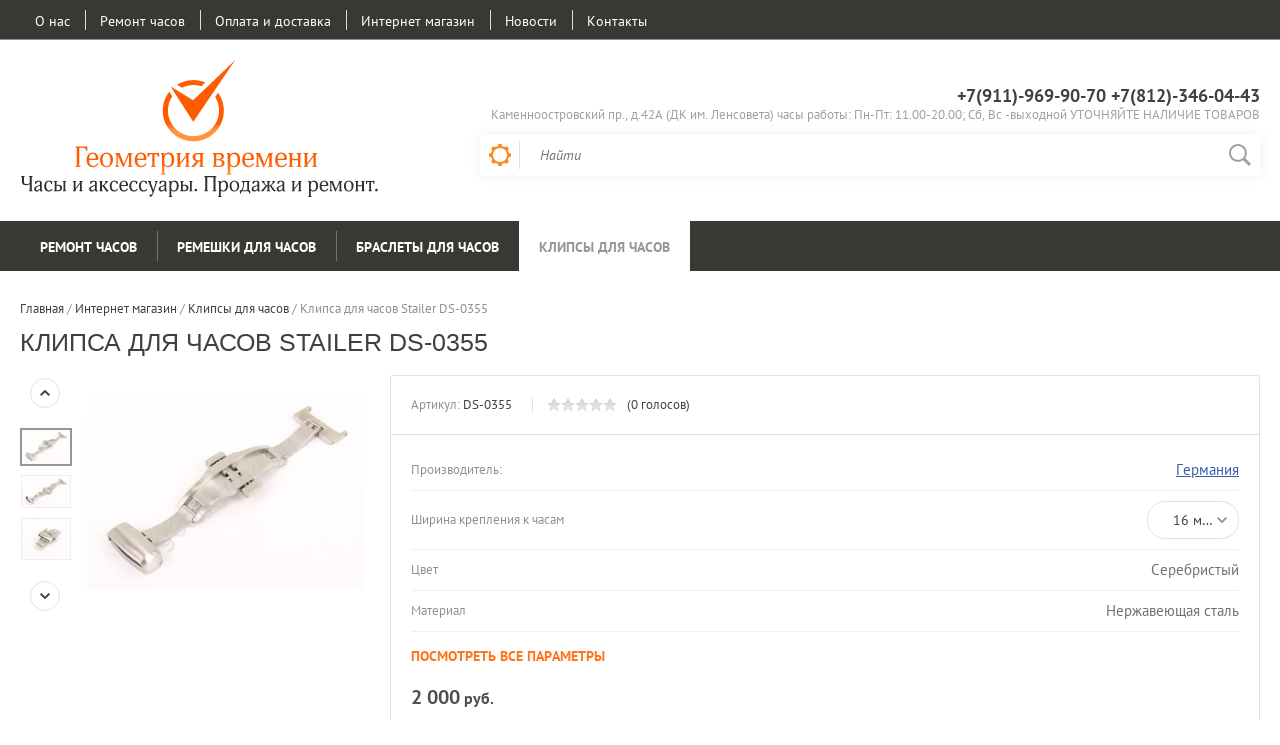

--- FILE ---
content_type: text/html; charset=utf-8
request_url: https://geomtime.ru/shop/product/klipsa-dlya-chasov-stailer-3
body_size: 12643
content:

	<!doctype html><html lang="ru"><head><meta charset="utf-8"><meta name="robots" content="all"/><title>Продажа клипсы для часов Stailer DS-0355  в Санкт-Петербурге</title><meta name="description" content="Клипса для часов Stailer  DS-0355"><meta name="keywords" content="Клипса для часов Stailer  DS-0355"><meta name="SKYPE_TOOLBAR" content="SKYPE_TOOLBAR_PARSER_COMPATIBLE"><meta name="viewport" content="width=device-width, initial-scale=1.0, maximum-scale=1.0, user-scalable=no"><meta name="format-detection" content="telephone=no"><meta http-equiv="x-rim-auto-match" content="none"><script src="/g/libs/jquery/1.10.2/jquery.min.js"></script>	<link rel="stylesheet" href="/g/css/styles_articles_tpl.css">
<meta name="google-site-verification" content="fCgUvtZxrqS_Y7pk6s-udc_LZiwh8K0_FZYcx_lpwCg" />
<link rel='stylesheet' type='text/css' href='/shared/highslide-4.1.13/highslide.min.css'/>
<script type='text/javascript' src='/shared/highslide-4.1.13/highslide-full.packed.js'></script>
<script type='text/javascript'>
hs.graphicsDir = '/shared/highslide-4.1.13/graphics/';
hs.outlineType = null;
hs.showCredits = false;
hs.lang={cssDirection:'ltr',loadingText:'Загрузка...',loadingTitle:'Кликните чтобы отменить',focusTitle:'Нажмите чтобы перенести вперёд',fullExpandTitle:'Увеличить',fullExpandText:'Полноэкранный',previousText:'Предыдущий',previousTitle:'Назад (стрелка влево)',nextText:'Далее',nextTitle:'Далее (стрелка вправо)',moveTitle:'Передвинуть',moveText:'Передвинуть',closeText:'Закрыть',closeTitle:'Закрыть (Esc)',resizeTitle:'Восстановить размер',playText:'Слайд-шоу',playTitle:'Слайд-шоу (пробел)',pauseText:'Пауза',pauseTitle:'Приостановить слайд-шоу (пробел)',number:'Изображение %1/%2',restoreTitle:'Нажмите чтобы посмотреть картинку, используйте мышь для перетаскивания. Используйте клавиши вперёд и назад'};</script>

            <!-- 46b9544ffa2e5e73c3c971fe2ede35a5 -->
            <script src='/shared/s3/js/lang/ru.js'></script>
            <script src='/shared/s3/js/common.min.js'></script>
        <link rel='stylesheet' type='text/css' href='/shared/s3/css/calendar.css' />
<!--s3_require-->
<link rel="stylesheet" href="/g/basestyle/1.0.1/user/user.css" type="text/css"/>
<link rel="stylesheet" href="/g/basestyle/1.0.1/user/user.blue.css" type="text/css"/>
<script type="text/javascript" src="/g/basestyle/1.0.1/user/user.js" async></script>
<!--/s3_require-->
			
		
		
		
			<link rel="stylesheet" type="text/css" href="/g/shop2v2/default/css/theme.less.css">		
			<script type="text/javascript" src="/g/printme.js"></script>
		<script type="text/javascript" src="/g/shop2v2/default/js/tpl.js"></script>
		<script type="text/javascript" src="/g/shop2v2/default/js/baron.min.js"></script>
		
			<script type="text/javascript" src="/g/shop2v2/default/js/shop2.2.js"></script>
		
	<script type="text/javascript">shop2.init({"productRefs": {"686795806":{"sirinu_kreplenia_k_casam":{"42614806":["789822206"],"42615006":["1000426206"],"42615206":["1000426406"],"42615406":["1000427006"],"42615606":["1000427406"]},"cvet_286":{"42621206":["789822206","1000426206","1000426406","1000427006","1000427406"]},"material":{"31760606":["789822206","1000426206","1000426406","1000427006","1000427406"]}}},"apiHash": {"getPromoProducts":"bd90c3bd9fb92d97acc5d5922f143a19","getSearchMatches":"de3aae49a0a9c08e89d396b25bde575f","getFolderCustomFields":"bb7a475c522a0706b224c09e3ded292a","getProductListItem":"a97d0e65e7e4382bdfc090dcaaa2c4f4","cartAddItem":"b4f60d958b31499f9fde47a642f418c0","cartRemoveItem":"924bef8e7b45cfc5b6e67b3e19bffb47","cartUpdate":"8058c0f5cd4dfbd0a453be30c5308e9b","cartRemoveCoupon":"efbcac5c3d7355902ceffecf4c159ec2","cartAddCoupon":"c14faf044b775a41ee4227ea48cfac38","deliveryCalc":"4b6de3650f4ffdbacbcbbfce3dad5899","printOrder":"0f410804554f2d10bfaede7efa327d6b","cancelOrder":"f469f408f7b24138f3616224b6b1981e","cancelOrderNotify":"28c0f011188ecc5b4333a1b9e4414b73","repeatOrder":"e4fb1f4a5c1b54a8ef27999d57b10ceb","paymentMethods":"34e76cdc4193adb051e76aca0c8c3494","compare":"1571035e7db2ea92f22512aa57878123"},"hash": null,"verId": 437635,"mode": "product","step": "","uri": "/shop","IMAGES_DIR": "/d/","my": {"list_picture_enlarge":true,"accessory":"\u0410\u043a\u0441\u0441\u0435\u0441\u0441\u0443\u0430\u0440\u044b","kit":"\u041d\u0430\u0431\u043e\u0440","recommend":"\u0420\u0435\u043a\u043e\u043c\u0435\u043d\u0434\u0443\u0435\u043c\u044b\u0435","similar":"\u041f\u043e\u0445\u043e\u0436\u0438\u0435","modification":"\u041c\u043e\u0434\u0438\u0444\u0438\u043a\u0430\u0446\u0438\u0438","unique_values":true,"pricelist_options_toggle":true,"special_alias":"\u0425\u0438\u0442 \u043f\u0440\u043e\u0434\u0430\u0436","preorder_alias":"\u041f\u043e\u0434 \u0437\u0430\u043a\u0430\u0437","search_range_max":"100000","mode_catalog":true,"hide_share":true},"shop2_cart_order_payments": 1,"cf_margin_price_enabled": 0,"maps_yandex_key":"edbb7ca7-3ba8-4d26-a4eb-20cca82b03b6","maps_google_key":""});</script>
<style type="text/css">.product-item-thumb {width: 280px;}.product-item-thumb .product-image, .product-item-simple .product-image {height: 340px;width: 280px;}.product-item-thumb .product-amount .amount-title {width: 184px;}.product-item-thumb .product-price {width: 230px;}.shop2-product .product-side-l {width: 400px;}.shop2-product .product-image {height: 400px;width: 400px;}.shop2-product .product-thumbnails li {width: 123px;height: 123px;}</style>
 <link rel="stylesheet" href="/t/v97/images/theme6/theme.scss.css"><!--[if lt IE 10]><script src="/g/libs/ie9-svg-gradient/0.0.1/ie9-svg-gradient.min.js"></script><script src="/g/libs/jquery-placeholder/2.0.7/jquery.placeholder.min.js"></script><script src="/g/libs/jquery-textshadow/0.0.1/jquery.textshadow.min.js"></script><script src="/g/s3/misc/ie/0.0.1/ie.js"></script><![endif]--><!--[if lt IE 9]><script src="/g/libs/html5shiv/html5.js"></script><![endif]--><meta property="og:title" content="Продажа клипсы для часов Stailer DS-0355  в Санкт-Петербурге" ><meta property="og:description" content="Клипса для часов Stailer  DS-0355" /><meta property="og:type" content="product" /><meta property="og:image" content="/thumb/2/NgnTlCc8MbzZfzO7Lcm1jg/r/d/logotizer_437635_19606.svg" /><meta property="og:url" content="http://geomtime.ru/shop/product/klipsa-dlya-chasov-stailer-3" /><meta property="og:site_name" content='Геометрия времени' /> 
	<script>
	  (function(i,s,o,g,r,a,m){i['GoogleAnalyticsObject']=r;i[r]=i[r]||function(){
	  (i[r].q=i[r].q||[]).push(arguments)},i[r].l=1*new Date();a=s.createElement(o),
	  m=s.getElementsByTagName(o)[0];a.async=1;a.src=g;m.parentNode.insertBefore(a,m)
	  })(window,document,'script','https://www.google-analytics.com/analytics.js','ga');
	
	  ga('create', 'UA-85133618-50', 'auto');
	  ga('send', 'pageview');
	
	</script>
<link rel="stylesheet" href="/t/v97/images/site.addons.scss.css"></head><body><div class="site-wrapper2"><div class="site-wrapper"><div class="top-line-wr displayNone"><div class="top-line-in"><div class="top-block-menu-wr"><div class="top-block-menu-btn"><span></span></div><div class="top-block-in"><nav class="menu-top-wrap"><ul class="menu-top"><li><a href="/o-nas" >О нас</a></li><li><a href="/masterskaya" >Ремонт часов</a><ul class="level-2"><li><a href="/remont-kvarcevyh-chasov" >Ремонт кварцевых часов</a></li><li><a href="/remont-mehanicheskih-chasov" >Ремонт механических часов</a></li><li><a href="/remont-shveytsarskikh-chasov" >Ремонт швейцарских часов</a></li><li><a href="/remont-nastennykh-chasov" >Ремонт настенных часов</a></li><li><a href="/zamena-batareek-v-chasah-signalizaciyah-immobilayzerah-i-dr" >Замена батареек в часах и сигнализациях</a></li><li><a href="/zamena-chasovyh-stekol" >Замена стекол в часах</a></li><li><a href="/raboty-s-korpusom-chasov-i-ciferblatom" >Работы с корпусом часов и циферблатом</a></li><li><a href="/remont-i-ukorachivanie-chasovyh-brasletov" >Ремонт браслетов, укоротить браслет часов</a></li></ul></li><li><a href="/oplata-i-dostavka" >Оплата и доставка</a></li><li class="opened active"><a href="/shop" >Интернет магазин</a></li><li><a href="/novosti-1" >Новости</a></li><li><a href="/kontakty" >Контакты</a></li></ul></nav></div></div></div></div><header role="banner" class="site-header"><div class="header-in"><div class="company-block"><a class="comapany-logo" href="http://geomtime.ru"  title="На главную страницу"><img src=/thumb/2/W57jzUUNls2HlO62ld1Ohw/300r200/d/logotizer_437635_19606.svg alt="/"></a></div><div class="header-right"><div class="company-contacts"><div class="top-phone-wr"><div class="top-phone"><div><a href="tel:+7(911)-969-90-70   +7(812)-346-04-43" onclick="yaCounter29753320.reachGoal('tel');ga('send', 'event', 'button', 'click', 'tel');">+7(911)-969-90-70   +7(812)-346-04-43</a></div></div><div class="work-time">Каменноостровский пр., д.42А (ДК  им. Ленсовета) часы работы: Пн-Пт: 11.00-20.00;   Сб,   Вс -выходной   УТОЧНЯЙТЕ НАЛИЧИЕ ТОВАРОВ</div></div></div><div class="header-right-bot clear-self"><div class="search-block-wr"><div class="search-block-wr-btn"></div><div class="search-block">	
    
<div class="search-online-store">
	<div class="block-title"></div>

	<div class="block-body">
		<form class="dropdown" action="/shop/search" enctype="multipart/form-data">
			<input type="hidden" name="sort_by" value="">
			
			            <div class="row search_price range_slider_wrapper">
                <div class="row-title">Цена</div>
                <div class="range-title clear-self">
                    <div class="range-title-left">от</div>
                    <div class="range-title-right">до</div>
                </div>
                <div class="input_range_slider"></div>
                <div class="price_range clear-self">
                    <input name="s[price][min]" type="text" size="5" class="small low" value="0" />
                    <input name="s[price][max]" type="text" size="5" class="small hight" data-max="100000" data-step="0" value="100000" />
                </div>
            </div>
            
<!-- 							<div class="field dimension clear-self">
					<span class="field-title">Цена (руб.):</span><br>
					<label class="start">
						<span class="input"><input name="s[price][min]" placeholder="от" type="text" value=""></span>
					</label>
					<label class="end">
						<span class="input"><input name="s[price][max]" placeholder="до" type="text" value=""></span>
					</label>
				</div>
			 -->

							<div class="field text">
					<label class="field-title" for="s[name]">Название:</label><br>
					<label class="input"><input type="text" name="s[name]" id="s[name]" value=""></label>
				</div>
			
							<div class="field text">
					<label class="field-title" for="s[article">Артикул:</label><br>
					<label class="input"><input type="text" name="s[article]" id="s[article" value=""></label>
				</div>
			
							<div class="field text">
					<label class="field-title" for="search_text">Текст:</label><br>
					<label class="input"><input type="text" name="search_text" id="search_text"  value=""></label>
				</div>
						
							<div class="field select">
					<span class="field-title">Выберите категорию:</span><br>
					<select name="s[folder_id]" id="s[folder_id]">
						<option value="">Все</option>
																											                            <option value="211328701" >
	                                 Ремонт часов
	                            </option>
	                        														                            <option value="211345701" >
	                                &raquo; Замена батареек в часах и сигнализациях
	                            </option>
	                        														                            <option value="211349101" >
	                                &raquo; Ремонт механических часов
	                            </option>
	                        														                            <option value="211349301" >
	                                &raquo; Ремонт кварцевых часов
	                            </option>
	                        														                            <option value="211349701" >
	                                &raquo; Замена стекол в часах
	                            </option>
	                        														                            <option value="211350101" >
	                                &raquo; Ремонт браслета, укоротить браслет
	                            </option>
	                        														                            <option value="211350501" >
	                                &raquo; Работы с корпусом часов и циферблатом
	                            </option>
	                        														                            <option value="211350901" >
	                                &raquo; Ремонт настенных часов
	                            </option>
	                        														                            <option value="107738406" >
	                                 Ремешки для часов
	                            </option>
	                        														                            <option value="107739006" >
	                                &raquo; Кожаные ремешки для часов
	                            </option>
	                        														                            <option value="131269006" >
	                                &raquo; Текстильные ремешки для часов Nato/Zulu
	                            </option>
	                        														                            <option value="196130806" >
	                                &raquo; Кожаные ремешки для часов Nato/Zulu
	                            </option>
	                        														                            <option value="147667006" >
	                                &raquo; Каучуковые ремешки Stailer
	                            </option>
	                        														                            <option value="130783806" >
	                                &raquo; Силиконовые ремешки и браслеты
	                            </option>
	                        														                            <option value="149106806" >
	                                &raquo; Напульсники для часов
	                            </option>
	                        														                            <option value="225631406" >
	                                &raquo; Ремешки для часов Tissot
	                            </option>
	                        														                            <option value="119469006" >
	                                &raquo; Ремешки Diesel
	                            </option>
	                        														                            <option value="132149206" >
	                                &raquo; Ремешки для часов Skagen
	                            </option>
	                        														                            <option value="145179406" >
	                                &raquo; Ремешки для часов Romanson
	                            </option>
	                        														                            <option value="225632006" >
	                                &raquo; Ремешки под клипсу
	                            </option>
	                        														                            <option value="141495206" >
	                                 Браслеты для часов
	                            </option>
	                        														                            <option value="149093006" >
	                                &raquo; Металлические браслеты для часов
	                            </option>
	                        														                            <option value="227661806" >
	                                &raquo;&raquo; Сетка Mesh  (миланское плетение)
	                            </option>
	                        														                            <option value="196112206" >
	                                &raquo; Силиконовые браслеты для часов
	                            </option>
	                        														                            <option value="196112606" >
	                                &raquo; Металлические браслеты &quot;резинка&quot;
	                            </option>
	                        														                            <option value="141946006" >
	                                 Клипсы для часов
	                            </option>
	                        											</select>
				</div>

				<div id="shop2_search_custom_fields"></div>
			
						
							<div class="field select">
					<span class="field-title">Производитель:</span><br>
					<select name="s[vendor_id]">
						<option value="">Все</option>          
	                    	                        <option value="17346406" >Франция</option>
	                    	                        <option value="9239606" >КНР</option>
	                    	                        <option value="8370006" >Diesel</option>
	                    	                        <option value="7594406" >Германия</option>
	                    	                        <option value="7594606" >Испания</option>
	                    	                        <option value="7594806" >Россия</option>
	                    	                        <option value="7595006" >Швейцария</option>
	                    	                        <option value="7595206" >Южная Корея</option>
	                    	                        <option value="7595406" >Япония</option>
	                    					</select>
				</div>
						
											    <div class="field select">
				        <div class="field-title">Новинка:</div>
				            				            <select name="s[flags][2]">
				            <option value="">Все</option>
				            <option value="1">да</option>
				            <option value="0">нет</option>
				        </select>
				    </div>
		    												    <div class="field select">
				        <div class="field-title">Спецпредложение:</div>
				            				            <select name="s[flags][1]">
				            <option value="">Все</option>
				            <option value="1">да</option>
				            <option value="0">нет</option>
				        </select>
				    </div>
		    				
							<div class="field select">
					<span class="field-title">Результатов на странице:</span>
					<select name="s[products_per_page]">
									            				            				            <option value="5">5</option>
			            				            				            <option value="20">20</option>
			            				            				            <option value="35">35</option>
			            				            				            <option value="50">50</option>
			            				            				            <option value="65">65</option>
			            				            				            <option value="80">80</option>
			            				            				            <option value="95">95</option>
			            					</select>
				</div>
			
			<div class="submit">
				<button type="submit" class="search-btn btn-variant1">Найти</button>
			</div>
		<re-captcha data-captcha="recaptcha"
     data-name="captcha"
     data-sitekey="6LddAuIZAAAAAAuuCT_s37EF11beyoreUVbJlVZM"
     data-lang="ru"
     data-rsize="invisible"
     data-type="image"
     data-theme="light"></re-captcha></form>
	</div>
</div><!-- Search Form --><form action="/search" method="get" class="site-search-form clear-self"><div class="close-btn"></div><input type="text" class="search-text" name="search" onBlur="this.placeholder=this.placeholder==''?'Найти':this.placeholder" onFocus="this.placeholder=this.placeholder=='Найти'?'':this.placeholder;" placeholder="Найти" /><input type="submit" class="search-but" value=""/><re-captcha data-captcha="recaptcha"
     data-name="captcha"
     data-sitekey="6LddAuIZAAAAAAuuCT_s37EF11beyoreUVbJlVZM"
     data-lang="ru"
     data-rsize="invisible"
     data-type="image"
     data-theme="light"></re-captcha></form></div></div></div></div></div></header> <!-- .site-header --><div class="folders-line-wr"><div class="folders-line-in clear-self"><div class="folders-block-wr displayNone"><div class="folders-block-title"><span>Каталог товаров</span></div><nav class="folders-block-in"><div class="btn-close-folder"></div><div class="btn-close-level2"></div><ul class="folders-block"><li class="has-child"><a href="/shop/folder/remont-chasov" ><span>Ремонт часов</span></a><ul class="level-2"><li><a href="/shop/folder/zamena-batareek-v-chasah-i-signalizaciyah" ><span>Замена батареек в часах и сигнализациях</span></a></li><li><a href="/shop/folder/remont-mehanicheskih-chasov" ><span>Ремонт механических часов</span></a></li><li><a href="/shop/folder/remont-kvarcevyh-chasov" ><span>Ремонт кварцевых часов</span></a></li><li><a href="/shop/folder/zamena-stekol-v-chasah" ><span>Замена стекол в часах</span></a></li><li><a href="/shop/folder/remont-brasleta-ukorotit-braslet" ><span>Ремонт браслета, укоротить браслет</span></a></li><li><a href="/shop/folder/raboty-s-korpusom-chasov-i-ciferblatom" ><span>Работы с корпусом часов и циферблатом</span></a></li><li><a href="/shop/folder/remont-nastennyh-chasov" ><span>Ремонт настенных часов</span></a></li></ul></li><li class="has-child"><a href="/shop/folder/1025707601" ><span>Ремешки для часов</span></a><ul class="level-2"><li><a href="/shop/folder/stailer" ><span>Кожаные ремешки для часов</span></a></li><li><a href="/shop/folder/remeshki-dlya-chasov-nato" ><span>Текстильные ремешки для часов Nato/Zulu</span></a></li><li><a href="/shop/folder/kozhanyye-remeshki-dlya-chasov-nato-zulu" ><span>Кожаные ремешки для часов Nato/Zulu</span></a></li><li><a href="/shop/folder/kauchukovyye-remeshki" ><span>Каучуковые ремешки Stailer</span></a></li><li><a href="/shop/folder/silikonovyye-remeshki" ><span>Силиконовые ремешки и браслеты</span></a></li><li><a href="/shop/folder/napulsniki-dlya-chasov-stailer" ><span>Напульсники для часов</span></a></li><li><a href="/shop/folder/remeshki-dlya-chasov-tissot" ><span>Ремешки для часов Tissot</span></a></li><li><a href="/shop/folder/diesel" ><span>Ремешки Diesel</span></a></li><li><a href="/shop/folder/remeshki-dlya-chasov-skagen" ><span>Ремешки для часов Skagen</span></a></li><li><a href="/shop/folder/remeshki-dlya-chasov-romanson" ><span>Ремешки для часов Romanson</span></a></li><li><a href="/shop/folder/remeshki-pod-klipsu" ><span>Ремешки под клипсу</span></a></li></ul></li><li class="has-child"><a href="/shop/folder/braslety-dlya-chasov" ><span>Браслеты для часов</span></a><ul class="level-2"><li class="has-child"><a href="/shop/folder/braslety-dlya-chasov-stailer" ><span>Металлические браслеты для часов</span></a><ul class="level-3"><li><a href="/shop/folder/setka-mesh-milanskoye-pleteniye" ><span>Сетка Mesh  (миланское плетение)</span></a></li></ul></li><li><a href="/shop/folder/silikonovyye-braslety-dlya-chasov" ><span>Силиконовые браслеты для часов</span></a></li><li><a href="/shop/folder/metallicheskiy-braslet-rezinka" ><span>Металлические браслеты &quot;резинка&quot;</span></a></li></ul></li><li class="opened active"><a href="/shop/folder/klipsy-dlya-chasov" ><span>Клипсы для часов</span></a></li></ul><div class="folders-block-additionally"><div class="folders-block-additionally-title">Еще</div><ul></ul></div></nav></div></div></div><div class="site-container"><aside role="complementary" class="site-sidebar left" style="display:none;"><nav class="menu-left-wr"><ul class="menu-left"><li><a href="/" >Главная</a></li></ul></nav></aside> <!-- .site-sidebar.left --><aside role="complementary" class="site-sidebar right"></aside> <!-- .site-sidebar.right --><main role="main" class="site-main"><div class="site-main__inner" style="margin-left: 0; padding-left: 0; margin-right: 0;"><div class="path-wrapper">
<div class="site-path" data-url="/shop"><a href="/"><span>Главная</span></a> / <a href="/shop"><span>Интернет магазин</span></a> / <a href="/shop/folder/klipsy-dlya-chasov"><span>Клипсы для часов</span></a> / <span>Клипса для часов Stailer DS-0355</span></div></div><h1>Клипса для часов Stailer  DS-0355</h1>
	<div class="shop2-cookies-disabled shop2-warning hide"></div>
	
	
	
		
							
			
							
			
							
			
		
					<div class="shop2-product-mode-wr">
	<form 
		method="post" 
		action="/shop?mode=cart&amp;action=add" 
		accept-charset="utf-8"
		class="product-shop2 clear-self">

		<input type="hidden" name="kind_id" value="789822206"/>
		<input type="hidden" name="product_id" required value="686795806"/>
		<input type="hidden" name="meta" value='{&quot;sirinu_kreplenia_k_casam&quot;:&quot;42614806&quot;,&quot;cvet_286&quot;:&quot;42621206&quot;,&quot;material&quot;:&quot;31760606&quot;}'/>
		
		<div class="product-l-side-wr">
			<div class="product-l-side">
	            	            <div class="product-thumbnails-wr">
	                <ul class="product-thumbnails">
	                    	                    <li class="active"><a href="/d/сталь,16мм(2).jpg" class="active">
	                      <img src="/thumb/2/5mJ47bLal0GHxRRZsFcOrw/48r48/d/%D1%81%D1%82%D0%B0%D0%BB%D1%8C%2C16%D0%BC%D0%BC%282%29.jpg" alt=""  />
	                    </a>
	                    	                    	                        <li>
	                            <a href="/d/сталь,16мм(3).jpg">
	                                <img src="/thumb/2/priBaF6_P1WsheacNrVLmg/48r48/d/%D1%81%D1%82%D0%B0%D0%BB%D1%8C%2C16%D0%BC%D0%BC%283%29.jpg" alt="" />
	                            </a>
	                        </li>
	                    	                        <li>
	                            <a href="/d/сталь,16мм.jpg">
	                                <img src="/thumb/2/shaTk0h0-UNgmy6nhL_pgg/48r48/d/%D1%81%D1%82%D0%B0%D0%BB%D1%8C%2C16%D0%BC%D0%BC.jpg" alt="" />
	                            </a>
	                        </li>
	                    	                </ul>
	            </div>
	            				<div class="product-image" title="Клипса для часов Stailer DS-0355">
						               <a href="/d/сталь,16мм(2).jpg" onclick="return hs.expand(this, {slideshowGroup: 'gr1'})">
	                  <img style="max-width: 100%; height: auto;width: auto;" src="/thumb/2/RUI_NG4v2NpUrnibi3istg/400r400/d/%D1%81%D1%82%D0%B0%D0%BB%D1%8C%2C16%D0%BC%D0%BC%282%29.jpg" />
	                </a>
	                	                	                   <a href="/d/сталь,16мм(3).jpg" onclick="return hs.expand(this, {slideshowGroup: 'gr1'})" style="display: none;">
	                        <img src="/thumb/2/N5BpFwmCWWEcljrWGjYB4g/400r400/d/%D1%81%D1%82%D0%B0%D0%BB%D1%8C%2C16%D0%BC%D0%BC%283%29.jpg" alt="" />
	                    </a>
	                	                   <a href="/d/сталь,16мм.jpg" onclick="return hs.expand(this, {slideshowGroup: 'gr1'})" style="display: none;">
	                        <img src="/thumb/2/2-e4SGZiNs0FJTL69fwDWA/400r400/d/%D1%81%D1%82%D0%B0%D0%BB%D1%8C%2C16%D0%BC%D0%BC.jpg" alt="" />
	                    </a>
	                		                            </div>
			</div>
		</div>
		<div class="product-r-side">
			<div class="product-r-side-in">			
				<div class="product-r-side-top">
					
	
					
	
	
					<div class="shop2-product-article"><span>Артикул:</span> DS-0355</div>
	
						
	
	<div class="tpl-rating-block"><div class="tpl-stars"><div class="tpl-rating" style="width: 0%;"></div></div>(0 голосов)</div>
				</div>


				<div class="details-product">
		            
					
 
		
			<ul class="product-options"><li class="even"><div class="option-title">Производитель:</div><div class="option-body"><a href="/shop/vendor/germaniya">Германия</a></div></li><li class="odd type-select"><div class="option-title">Ширина крепления к часам</div><div class="option-body"><select name="cf_sirinu_kreplenia_k_casam" class="shop2-cf"><option  value="42614806" data-name="sirinu_kreplenia_k_casam" data-value="42614806" data-kinds="789822206" selected="selected">16 мм.</option><option  value="42615006" data-name="sirinu_kreplenia_k_casam" data-value="42615006" data-kinds="1000426206" >18 мм.</option><option  value="42615206" data-name="sirinu_kreplenia_k_casam" data-value="42615206" data-kinds="1000426406" >20 мм.</option><option  value="42615406" data-name="sirinu_kreplenia_k_casam" data-value="42615406" data-kinds="1000427006" >22 мм.</option><option  value="42615606" data-name="sirinu_kreplenia_k_casam" data-value="42615606" data-kinds="1000427406" >24 мм.</option></select></div></li><li class="even type-select"><div class="option-title">Цвет</div><div class="option-body">Серебристый</div></li><li class="odd type-select"><div class="option-title">Материал</div><div class="option-body">Нержавеющая сталь</div></li></ul>
	
					<div class="view-all-param displayNone">Посмотреть все параметры</div>
				</div>
									<div class="add-form">
						<div class="price-product">
								<div class="price-current">
		<strong>2&nbsp;000</strong> руб.			</div>
								
						</div>
						
						
				

					</div>
					<div class="product-btn">
						


<input type="hidden" value="Клипса для часов Stailer DS-0355" name="product_name" />
<input type="hidden" value="http://geomtime.ru/shop/product/klipsa-dlya-chasov-stailer-3" name="product_link" />
											</div>
					
							</div>
					</div>
	<re-captcha data-captcha="recaptcha"
     data-name="captcha"
     data-sitekey="6LddAuIZAAAAAAuuCT_s37EF11beyoreUVbJlVZM"
     data-lang="ru"
     data-rsize="invisible"
     data-type="image"
     data-theme="light"></re-captcha></form><!-- Product -->
		



	<div id="product_tabs" class="shop-product-data">
					<ul class="shop-product-tabs">
				<li class="active-tab"><a href="#shop2-tabs-3"><span>Модификации</span></a></li><li ><a href="#shop2-tabs-01"><span>Отзывы</span></a></li>
			</ul>

						<div class="shop-product-desc">
				
				
								
								<div class="desc-area active-area" id="shop2-tabs-3">
					<div class="shop-group-kinds">
						<div class="shop-group-kinds-in">
							
<div class="shop-kind-item">
	
			<div class="kind-image">
								<a href="/shop/product/klipsa-dlya-chasov-stailer-13"><img src="/thumb/2/pjVj0sbdzx4pyFkTAncZ8A/280r340/d/%D1%81%D1%82%D0%B0%D0%BB%D1%8C%2C16%D0%BC%D0%BC%282%29.jpg" alt="Клипса для часов Stailer  DS-0355" title="Клипса для часов Stailer  DS-0355" /></a>
				<div class="verticalMiddle"></div>
							</div>
			<div class="product-name"><a href="/shop/product/klipsa-dlya-chasov-stailer-13">Клипса для часов Stailer  DS-0355</a></div>
							
			<div class="product-compare">
			<label>
				<input type="checkbox" value="1000426206"/>
				Сравнить
			</label>
		</div>
		
						<div class="kind-details">
									<div class="product-price">
							
						
							<div class="price-current">
		<strong>2&nbsp;000</strong> руб.			</div>
						
											</div>
							</div>

	</div>	
<div class="shop-kind-item">
	
			<div class="kind-image">
								<a href="/shop/product/klipsa-dlya-chasov-stailer-14"><img src="/thumb/2/pjVj0sbdzx4pyFkTAncZ8A/280r340/d/%D1%81%D1%82%D0%B0%D0%BB%D1%8C%2C16%D0%BC%D0%BC%282%29.jpg" alt="Клипса для часов Stailer  DS-0355" title="Клипса для часов Stailer  DS-0355" /></a>
				<div class="verticalMiddle"></div>
							</div>
			<div class="product-name"><a href="/shop/product/klipsa-dlya-chasov-stailer-14">Клипса для часов Stailer  DS-0355</a></div>
							
			<div class="product-compare">
			<label>
				<input type="checkbox" value="1000426406"/>
				Сравнить
			</label>
		</div>
		
						<div class="kind-details">
									<div class="product-price">
							
						
							<div class="price-current">
		<strong>2&nbsp;000</strong> руб.			</div>
						
											</div>
							</div>

	</div>	
<div class="shop-kind-item">
	
			<div class="kind-image">
								<a href="/shop/product/klipsa-dlya-chasov-stailer-15"><img src="/thumb/2/pjVj0sbdzx4pyFkTAncZ8A/280r340/d/%D1%81%D1%82%D0%B0%D0%BB%D1%8C%2C16%D0%BC%D0%BC%282%29.jpg" alt="Клипса для часов Stailer  DS-0355" title="Клипса для часов Stailer  DS-0355" /></a>
				<div class="verticalMiddle"></div>
							</div>
			<div class="product-name"><a href="/shop/product/klipsa-dlya-chasov-stailer-15">Клипса для часов Stailer  DS-0355</a></div>
							
			<div class="product-compare">
			<label>
				<input type="checkbox" value="1000427006"/>
				Сравнить
			</label>
		</div>
		
						<div class="kind-details">
									<div class="product-price">
							
						
							<div class="price-current">
		<strong>2&nbsp;000</strong> руб.			</div>
						
											</div>
							</div>

	</div>	
<div class="shop-kind-item">
	
			<div class="kind-image">
								<a href="/shop/product/klipsa-dlya-chasov-stailer-16"><img src="/thumb/2/pjVj0sbdzx4pyFkTAncZ8A/280r340/d/%D1%81%D1%82%D0%B0%D0%BB%D1%8C%2C16%D0%BC%D0%BC%282%29.jpg" alt="Клипса для часов Stailer  DS-0355" title="Клипса для часов Stailer  DS-0355" /></a>
				<div class="verticalMiddle"></div>
							</div>
			<div class="product-name"><a href="/shop/product/klipsa-dlya-chasov-stailer-16">Клипса для часов Stailer  DS-0355</a></div>
							
			<div class="product-compare">
			<label>
				<input type="checkbox" value="1000427406"/>
				Сравнить
			</label>
		</div>
		
						<div class="kind-details">
									<div class="product-price">
							
						
							<div class="price-current">
		<strong>2&nbsp;000</strong> руб.			</div>
						
											</div>
							</div>

	</div>
						</div>
					</div><!-- Group Products -->
					<div class="shop2-clear-container"></div>
				</div>
								
				
				
				
				<div class="desc-area " id="shop2-tabs-01">
                    	
	
	
					<div class="tpl-form-wr">
				<div class="tpl-block-header">Авторизуйтесь, чтобы оставить комментарий</div>
				<form method="post" class="tpl-form tpl-auth" action="/users/login" method="post">
		
	<div class="tpl-left">
		<div class="tpl-field">
			<div class="tpl-title">Введите Ваш e-mail:</div>
			<div class="tpl-value">
				<input type="text" name="login" value="" />
			</div>
		</div>

		<div class="tpl-field password">
			<div class="tpl-title">Введите Ваш пароль:</div>
			<div class="tpl-value clearfix">
			<div class="tpl-password-wr">
				<input class="pull-left" type="password" name="password" />
			</div>
			<button class="tpl-button pull-right btn-variant1" type="submit">Войти</button>
			</div>
		</div>
		
		<div class="tpl-field-wr clear-self">
			<div class="tpl-field">
				<label class="tpl-title">
				<input type="checkbox" name="password" onclick="this.value=(this.value=='0'?'1':'0');" value="0" name="remember" />
					Запомнить меня
				</label>
			</div>
			
							<div class="tpl-field registration">
					<a href="/users/register" class="btn-variant1" >Регистрация</a>
				</div>
					</div>
	</div>

	<div class="tpl-right">
		<div class="tpl-field">
			Если Вы уже зарегистрированы на нашем сайте, но забыли пароль или Вам не пришло письмо подтверждения, воспользуйтесь формой восстановления пароля.
		</div>
		
		<div class="tpl-field">
			<a class="tpl-button btn-variant1" href="/users/forgot_password">Восстановить пароль</a>
		</div>
	</div>
<re-captcha data-captcha="recaptcha"
     data-name="captcha"
     data-sitekey="6LddAuIZAAAAAAuuCT_s37EF11beyoreUVbJlVZM"
     data-lang="ru"
     data-rsize="invisible"
     data-type="image"
     data-theme="light"></re-captcha></form>			</div>
		
	                    <div class="shop2-clear-container"></div>
                </div>
			</div><!-- Product Desc -->
		
				<div class="shop2-clear-container"></div>
	</div>
</div>
<div class="collection-wrap">
		
</div>

		<p><a href="javascript:shop2.back()" class="shop2-btn shop2-btn-back">Назад</a></p>

	


	
	</div></main> <!-- .site-main --></div><footer role="contentinfo" class="site-footer"><div class="footer-in"><div class="footer-top"><nav class="menu-bottom-wrap"><ul class="menu-bottom"><li><a href="/o-nas">О нас</a></li><li><a href="/masterskaya">Ремонт часов</a></li><li><a href="/oplata-i-dostavka">Оплата и доставка</a></li><li><a href="/shop">Интернет магазин</a></li><li><a href="/novosti-1">Новости</a></li><li><a href="/kontakty">Контакты</a></li></ul></nav><div class="bot-contacts-wr"><div class="bot-contacts-body clear-self"><div class="bot-phone"><div><a href="tel:+7(911)-969-90-70   +7(812)-346-04-43">+7(911)-969-90-70   +7(812)-346-04-43</a></div></div><div class="work-time-bot">Каменноостровский пр., д.42А (ДК  им. Ленсовета) часы работы: Пн-Пт: 11.00-20.00;   Сб,   Вс -выходной   УТОЧНЯЙТЕ НАЛИЧИЕ ТОВАРОВ</div></div></div></div><div class="footer-middle"><div class="soc-block"><div class="soc-block-title">Читайте нас:</div><a rel="nofollow" target="_blank" href="https://www.instagram.com/geomtime.ru/?hl=ru"><img src=/thumb/2/Wylip08Eb9SyEZXJCWofWw/30c30/d/instagram_0.jpg alt="/"></a></div><div class="block-payment-methods-wr"><div class="block-payment-methods-title">Интернет магазин</div><a href="#"><img src=/thumb/2/Atm-KlvVjXaQsRKYcHpVPA/48c30/d/ico3.png alt="/"></a><a href="#"><img src=/thumb/2/uHJgwvf_W5djIbIxFOF3Hg/48c30/d/ico4.png alt="/"></a></div></div><div class="footer-bot clear-self"><div class="site-name"><p>Copyright &copy; - 2026 Константин Людвиг</p></div><div class="site-copyright"><span style='font-size:14px;' class='copyright'><!--noindex--><span style="text-decoration:underline; cursor: pointer;" onclick="javascript:window.open('https://megagr'+'oup.ru/?utm_referrer='+location.hostname)" class="copyright">Создание сайтов</span> в студии Мегагрупп<!--/noindex--></span></div><div class="site-counters"><!-- Yandex.Metrika counter -->
<script type="text/javascript" >
   (function(m,e,t,r,i,k,a){m[i]=m[i]||function(){(m[i].a=m[i].a||[]).push(arguments)};
   m[i].l=1*new Date();k=e.createElement(t),a=e.getElementsByTagName(t)[0],k.async=1,k.src=r,a.parentNode.insertBefore(k,a)})
   (window, document, "script", "https://mc.yandex.ru/metrika/tag.js", "ym");

   ym(71601580, "init", {
        clickmap:true,
        trackLinks:true,
        accurateTrackBounce:true,
        webvisor:true,
        ecommerce:"dataLayer"
   });
</script>
<noscript><div><img src="https://mc.yandex.ru/watch/71601580" style="position:absolute; left:-9999px;" alt="" /></div></noscript>
<!-- /Yandex.Metrika counter -->


<!-- Yandex.Metrika counter --><script type="text/javascript">(function (d, w, c) { (w[c] = w[c] || []).push(function() { try { w.yaCounter29753320 = new Ya.Metrika({id:29753320, webvisor:true, clickmap:true, trackLinks:true, accurateTrackBounce:true, ut:"noindex"}); } catch(e) { } }); var n = d.getElementsByTagName("script")[0], s = d.createElement("script"), f = function () { n.parentNode.insertBefore(s, n); }; s.type = "text/javascript"; s.async = true; s.src = (d.location.protocol == "https:" ? "https:" : "http:") + "//mc.yandex.ru/metrika/watch.js"; if (w.opera == "[object Opera]") { d.addEventListener("DOMContentLoaded", f, false); } else { f(); } })(document, window, "yandex_metrika_callbacks");</script><noscript><div><img src="//mc.yandex.ru/watch/29753320?ut=noindex" style="position:absolute; left:-9999px;" alt="" /></div></noscript><!-- /Yandex.Metrika counter -->

<p align="right">
<!--LiveInternet counter--><script type="text/javascript"><!--
document.write("<a href='http://www.liveinternet.ru/click' "+
"target=_blank><img src='//counter.yadro.ru/hit?t52.5;r"+
escape(document.referrer)+((typeof(screen)=="undefined")?"":
";s"+screen.width+"*"+screen.height+"*"+(screen.colorDepth?
screen.colorDepth:screen.pixelDepth))+";u"+escape(document.URL)+
";"+Math.random()+
"' alt='' title='LiveInternet: показано число просмотров и"+
" посетителей за 24 часа' "+
"border='0' width='88' height='31'><\/a>")
//--></script><!--/LiveInternet-->
</p>

<!--Onicon-->
<script type="text/javascript">document.write('<script type="text/javascript" charset="utf-8" async="true" id="onicon_loader" src="https://cp.onicon.ru/js/simple_loader.js?site_id=540d3db672d22c8d1b00001c&srv=2&' + (new Date).getTime() + '"></scr' + 'ipt>');</script>
<!--__INFO2026-01-20 01:23:05INFO__-->
</div></div></div></footer> <!-- .site-footer --></div></div><script src="/t/v97/images/js/flexFix.js"></script>
<!-- assets.bottom -->
<!-- </noscript></script></style> -->
<script src="/my/s3/js/site.min.js?1768462484" ></script>
<script src="/my/s3/js/site/defender.min.js?1768462484" ></script>
<script src="https://cp.onicon.ru/loader/540d3db672d22c8d1b00001c.js" data-auto async></script>
<script >/*<![CDATA[*/
var megacounter_key="8acaff81de69484c1db19633a9951b2c";
(function(d){
    var s = d.createElement("script");
    s.src = "//counter.megagroup.ru/loader.js?"+new Date().getTime();
    s.async = true;
    d.getElementsByTagName("head")[0].appendChild(s);
})(document);
/*]]>*/</script>
<script >/*<![CDATA[*/
$ite.start({"sid":436501,"vid":437635,"aid":474961,"stid":4,"cp":21,"active":true,"domain":"geomtime.ru","lang":"ru","trusted":false,"debug":false,"captcha":3,"onetap":[{"provider":"vkontakte","provider_id":"51975653","code_verifier":"Zk0zNjZZDNEj4Nj0MWdjM4EDMjNzhR3QWcWWRDEdZQM"}]});
/*]]>*/</script>
<!-- /assets.bottom -->
</body><script src="/g/s3/misc/form/1.0.0/s3.form.js"></script><script type='text/javascript' src="/g/s3/misc/eventable/0.0.1/s3.eventable.js"></script><script type='text/javascript' src="/g/s3/misc/math/0.0.1/s3.math.js"></script><script type='text/javascript' src="/g/s3/menu/allin/0.0.2/s3.menu.allin.js"></script><script src="/g/templates/shop2/2.34.2/js/plugin_js.js"></script><script src="/g/templates/shop2/2.34.2/js/main.js" charset="utf-8"></script><!-- ID --></html>


--- FILE ---
content_type: text/plain
request_url: https://www.google-analytics.com/j/collect?v=1&_v=j102&a=552454459&t=pageview&_s=1&dl=https%3A%2F%2Fgeomtime.ru%2Fshop%2Fproduct%2Fklipsa-dlya-chasov-stailer-3&ul=en-us%40posix&dt=%D0%9F%D1%80%D0%BE%D0%B4%D0%B0%D0%B6%D0%B0%20%D0%BA%D0%BB%D0%B8%D0%BF%D1%81%D1%8B%20%D0%B4%D0%BB%D1%8F%20%D1%87%D0%B0%D1%81%D0%BE%D0%B2%20Stailer%20DS-0355%20%D0%B2%20%D0%A1%D0%B0%D0%BD%D0%BA%D1%82-%D0%9F%D0%B5%D1%82%D0%B5%D1%80%D0%B1%D1%83%D1%80%D0%B3%D0%B5&sr=1280x720&vp=1280x720&_u=IEBAAEABAAAAACAAI~&jid=2062319659&gjid=1231383334&cid=1981074231.1768866359&tid=UA-85133618-50&_gid=1265444763.1768866359&_r=1&_slc=1&z=1247993852
body_size: -449
content:
2,cG-ZCNX2RLVPM

--- FILE ---
content_type: text/javascript
request_url: https://counter.megagroup.ru/8acaff81de69484c1db19633a9951b2c.js?r=&s=1280*720*24&u=https%3A%2F%2Fgeomtime.ru%2Fshop%2Fproduct%2Fklipsa-dlya-chasov-stailer-3&t=%D0%9F%D1%80%D0%BE%D0%B4%D0%B0%D0%B6%D0%B0%20%D0%BA%D0%BB%D0%B8%D0%BF%D1%81%D1%8B%20%D0%B4%D0%BB%D1%8F%20%D1%87%D0%B0%D1%81%D0%BE%D0%B2%20Stailer%20DS-0355%20%D0%B2%20%D0%A1%D0%B0%D0%BD%D0%BA%D1%82-%D0%9F%D0%B5%D1%82%D0%B5%D1%80%D0%B1%D1%83%D1%80%D0%B3%D0%B5&fv=0,0&en=1&rld=0&fr=0&callback=_sntnl1768866359464&1768866359464
body_size: 87
content:
//:1
_sntnl1768866359464({date:"Mon, 19 Jan 2026 23:45:59 GMT", res:"1"})